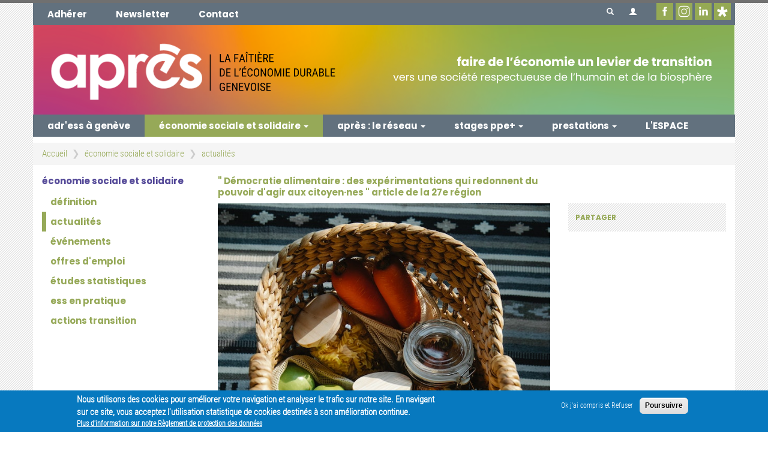

--- FILE ---
content_type: text/html; charset=utf-8
request_url: https://www.apres-ge.ch/actualites/democratie-alimentaire-des-experimentations-qui-redonnent-du-pouvoir-dagir-aux-citoyennes
body_size: 37367
content:
<!DOCTYPE html>
<html lang="fr" dir="ltr" class="new_032021 new"
  xmlns:og="http://ogp.me/ns#"
  xmlns:article="http://ogp.me/ns/article#"
  xmlns:book="http://ogp.me/ns/book#"
  xmlns:profile="http://ogp.me/ns/profile#"
  xmlns:video="http://ogp.me/ns/video#"
  xmlns:product="http://ogp.me/ns/product#">

     <head>
          <link rel="profile" href="http://www.w3.org/1999/xhtml/vocab" />
          <meta charset="utf-8">
          <meta name="viewport" content="width=device-width, initial-scale=1.0">
          <meta http-equiv="Content-Type" content="text/html; charset=utf-8" />
<meta name="description" content="&quot; « La démocratie alimentaire désigne une volonté et une revendication  des citoyen·nes à reprendre le pouvoir sur la façon d’accéder à leur..." />
<meta name="robots" content="follow, index" />
<meta name="generator" content="Drupal 7 (http://drupal.org)" />
<link rel="image_src" href="https://www.apres-ge.ch/system/files/images/news/pexels-sarah-chai-7263016_0.jpg" />
<link rel="canonical" href="https://www.apres-ge.ch/actualites/democratie-alimentaire-des-experimentations-qui-redonnent-du-pouvoir-dagir-aux-citoyennes" />
<link rel="shortlink" href="https://www.apres-ge.ch/node/101504" />
<meta property="og:site_name" content="APRÈS-Ge" />
<meta property="og:type" content="article" />
<meta property="og:url" content="https://www.apres-ge.ch/actualites/democratie-alimentaire-des-experimentations-qui-redonnent-du-pouvoir-dagir-aux-citoyennes" />
<meta property="og:title" content="&quot; Démocratie alimentaire : des expérimentations qui redonnent du pouvoir d&#039;agir aux citoyen·nes &quot; article de la 27e région" />
<meta property="og:description" content="&quot; « La démocratie alimentaire désigne une volonté et une revendication  des citoyen·nes à reprendre le pouvoir sur la façon d’accéder à leur..." />
<meta property="og:updated_time" content="2022-10-25T10:26:02+02:00" />
<meta property="og:image" content="https://www.apres-ge.ch/system/files/images/news/pexels-sarah-chai-7263016_0.jpg" />
<meta property="article:published_time" content="2022-10-25T10:26:02+02:00" />
<meta property="article:modified_time" content="2022-10-25T10:26:02+02:00" />
<link rel="shortcut icon" href="https://www.apres-ge.ch/favicons/favicon.ico" type="image/ico" />
<link rel="icon" href="https://www.apres-ge.ch/favicons/favicon-16x16.png" sizes="16x16" />
<link rel="icon" href="https://www.apres-ge.ch/favicons/favicon-32x32.png" sizes="32x32" />
<link rel="apple-touch-icon" href="https://www.apres-ge.ch/favicons/apple-touch-icon.png" sizes="180x180" />
<link rel="apple-touch-icon-precomposed" href="https://www.apres-ge.ch/favicons/apple-touch-icon.png" sizes="180x180" />
          <title>" Démocratie alimentaire : des expérimentations qui redonnent du pouvoir d'agir aux citoyen·nes " article de la 27e région | APRÈS-Ge</title>
          <link type="text/css" rel="stylesheet" href="https://www.apres-ge.ch/sites/default/files/css/css_lQaZfjVpwP_oGNqdtWCSpJT1EMqXdMiU84ekLLxQnc4.css" media="all" />
<link type="text/css" rel="stylesheet" href="https://www.apres-ge.ch/sites/default/files/css/css_UMycJ0EnggGfj8zyA5JHPyLJWL1SvEr1HRRUA5G7Rtk.css" media="all" />
<link type="text/css" rel="stylesheet" href="https://www.apres-ge.ch/sites/default/files/css/css_PGhInyXqYvUi46Aa1exYnx0xGF7OPWRffg6Nfo0BSbk.css" media="all" />
<style>#sliding-popup.sliding-popup-bottom,#sliding-popup.sliding-popup-bottom .eu-cookie-withdraw-banner,.eu-cookie-withdraw-tab{background:#0779bf;}#sliding-popup.sliding-popup-bottom.eu-cookie-withdraw-wrapper{background:transparent}#sliding-popup .popup-content #popup-text h1,#sliding-popup .popup-content #popup-text h2,#sliding-popup .popup-content #popup-text h3,#sliding-popup .popup-content #popup-text p,.eu-cookie-compliance-secondary-button,.eu-cookie-withdraw-tab{color:#fff !important;}.eu-cookie-withdraw-tab{border-color:#fff;}.eu-cookie-compliance-more-button{color:#fff !important;}
</style>
<link type="text/css" rel="stylesheet" href="https://www.apres-ge.ch/sites/default/files/css/css_o7xhFF-MTMj7_OgmxsggDZXBq2w2Q1e6I7N1JUmjY3A.css" media="all" />
<link type="text/css" rel="stylesheet" href="https://www.apres-ge.ch/sites/default/files/css/css_8xBH2zzwQ6usFgZSK1SCMpvapLwqWnofn68VeyK5Pfk.css" media="all" />
          <!-- HTML5 element support for IE6-8 -->
          <!--[if lt IE 9]>
    <script src="https://cdn.jsdelivr.net/html5shiv/3.7.3/html5shiv-printshiv.min.js"></script>
  <![endif]-->
          <script src="//ajax.googleapis.com/ajax/libs/jquery/1.10.2/jquery.min.js"></script>
<script>window.jQuery || document.write("<script src='/sites/all/modules/contrib/jquery_update/replace/jquery/1.10/jquery.min.js'>\x3C/script>")</script>
<script src="https://www.apres-ge.ch/sites/default/files/js/js_21VTkkkpw0PCQAbfzH1wK4wYy95ZVoKsU5AxR2Bx_x0.js"></script>
<script src="https://www.apres-ge.ch/sites/default/files/js/js_g0r14t83CyFOie9dtTvScCfDLjFx09CaftsI4p5WL58.js"></script>
<script src="https://www.apres-ge.ch/sites/default/files/js/js_ptR1ZjZnexk8gj2Q9mIgM2M_6ztR4ckK-i_6gzFmlNM.js"></script>
<script src="https://www.apres-ge.ch/sites/default/files/js/js_h9k6bMzhF607T--7biyfU9aZ3gzrGAYDLIheVSbGZ9Y.js"></script>
<script>(function(i,s,o,g,r,a,m){i["GoogleAnalyticsObject"]=r;i[r]=i[r]||function(){(i[r].q=i[r].q||[]).push(arguments)},i[r].l=1*new Date();a=s.createElement(o),m=s.getElementsByTagName(o)[0];a.async=1;a.src=g;m.parentNode.insertBefore(a,m)})(window,document,"script","https://www.google-analytics.com/analytics.js","ga");ga("create", "UA-28874605-1", {"cookieDomain":".apres-ge.ch"});ga("set", "anonymizeIp", true);ga("send", "pageview");</script>
<script src="https://www.apres-ge.ch/sites/default/files/js/js_qvV3Sts1uTf1I1UvA7uxbr2us7-lxrwk_6s9uwJ63j4.js"></script>
<script src="https://www.apres-ge.ch/sites/default/files/js/js_HFlmu7oh8NYmO0NB-jbYwqlKFXSxSyD4X-QxzVox5lc.js"></script>
<script src="https://www.apres-ge.ch/sites/default/files/js/js_8fzOyKnDX21emI1QcSMpBY3nZ7Lkth31adqZcGjRIv8.js"></script>
<script>jQuery.extend(Drupal.settings, {"basePath":"\/","pathPrefix":"","ajaxPageState":{"theme":"apres_theme","theme_token":"Lq-2mYM4nwxvgYtm87J6ndHtHo-4yXMcgB5lSUo7h9g","js":{"profiles\/apres\/modules\/apres_correctif_2018\/bin\/apres_correctif_2018_footer.js":1,"profiles\/apres\/modules\/apres_correctif_2018\/bin\/jquery.rwdImageMaps.min.js":1,"\/\/s7.addthis.com\/js\/300\/addthis_widget.js#pubid=ra-584574d09d1f73a8":1,"0":1,"1":1,"2":1,"sites\/all\/themes\/contrib\/bootstrap\/js\/bootstrap.js":1,"sites\/all\/modules\/contrib\/eu_cookie_compliance\/js\/eu_cookie_compliance.js":1,"\/\/ajax.googleapis.com\/ajax\/libs\/jquery\/1.10.2\/jquery.min.js":1,"3":1,"misc\/jquery.once.js":1,"misc\/drupal.js":1,"sites\/all\/libraries\/fitvids\/jquery.fitvids.js":1,"sites\/all\/modules\/contrib\/jquery_update\/replace\/ui\/external\/jquery.cookie.js":1,"misc\/form.js":1,"sites\/all\/modules\/contrib\/fitvids\/fitvids.js":1,"profiles\/apres\/modules\/apres_correctif_2018\/bin\/apres_correctif_2018_preconfig.js":1,"public:\/\/languages\/fr_rU4GU_id1IVE05R7uhx0N1YMu2SvAppC0PII3EUkkTs.js":1,"sites\/all\/libraries\/colorbox\/jquery.colorbox-min.js":1,"sites\/all\/modules\/contrib\/colorbox\/js\/colorbox.js":1,"sites\/all\/modules\/contrib\/colorbox\/styles\/default\/colorbox_style.js":1,"sites\/all\/modules\/contrib\/google_analytics\/googleanalytics.js":1,"4":1,"sites\/all\/themes\/contrib\/bootstrap\/js\/misc\/_collapse.js":1,"sites\/all\/modules\/contrib\/password_toggle\/password_toggle.js":1,"misc\/autocomplete.js":1,"profiles\/apres\/modules\/apres_search\/js\/search_autocomplete.js":1,"profiles\/apres\/themes\/apres_theme\/bootstrap\/js\/affix.js":1,"profiles\/apres\/themes\/apres_theme\/bootstrap\/js\/alert.js":1,"profiles\/apres\/themes\/apres_theme\/bootstrap\/js\/button.js":1,"profiles\/apres\/themes\/apres_theme\/bootstrap\/js\/carousel.js":1,"profiles\/apres\/themes\/apres_theme\/bootstrap\/js\/collapse.js":1,"profiles\/apres\/themes\/apres_theme\/bootstrap\/js\/dropdown.js":1,"profiles\/apres\/themes\/apres_theme\/bootstrap\/js\/modal.js":1,"profiles\/apres\/themes\/apres_theme\/bootstrap\/js\/tooltip.js":1,"profiles\/apres\/themes\/apres_theme\/bootstrap\/js\/popover.js":1,"profiles\/apres\/themes\/apres_theme\/bootstrap\/js\/scrollspy.js":1,"profiles\/apres\/themes\/apres_theme\/bootstrap\/js\/tab.js":1,"profiles\/apres\/themes\/apres_theme\/bootstrap\/js\/transition.js":1,"profiles\/apres\/themes\/apres_theme\/js\/jquery.matchHeight.js":1,"profiles\/apres\/themes\/apres_theme\/js\/script.js":1,"sites\/all\/themes\/contrib\/bootstrap\/js\/misc\/autocomplete.js":1,"profiles\/apres\/modules\/apres_correctif_2018\/bin\/apres_correctif_2018_postconfig.js":1},"css":{"modules\/system\/system.base.css":1,"sites\/all\/modules\/contrib\/simplenews\/simplenews.css":1,"sites\/all\/modules\/contrib\/date\/date_api\/date.css":1,"sites\/all\/modules\/contrib\/date\/date_popup\/themes\/datepicker.1.7.css":1,"sites\/all\/modules\/contrib\/date\/date_repeat_field\/date_repeat_field.css":1,"sites\/all\/modules\/contrib\/domain\/domain_nav\/domain_nav.css":1,"modules\/field\/theme\/field.css":1,"sites\/all\/modules\/contrib\/fitvids\/fitvids.css":1,"sites\/all\/modules\/contrib\/logintoboggan\/logintoboggan.css":1,"modules\/node\/node.css":1,"sites\/all\/modules\/contrib\/views\/css\/views.css":1,"sites\/all\/modules\/contrib\/colorbox\/styles\/default\/colorbox_style.css":1,"sites\/all\/modules\/contrib\/ctools\/css\/ctools.css":1,"sites\/all\/modules\/contrib\/panels\/css\/panels.css":1,"sites\/all\/modules\/contrib\/panels\/plugins\/layouts\/onecol\/onecol.css":1,"sites\/all\/modules\/contrib\/eu_cookie_compliance\/css\/eu_cookie_compliance.css":1,"sites\/all\/modules\/contrib\/password_toggle\/password_toggle.css":1,"sites\/all\/libraries\/fontawesome\/css\/font-awesome.css":1,"0":1,"profiles\/apres\/themes\/apres_theme\/css\/style.css":1,"profiles\/apres\/themes\/apres_theme\/css\/correctif.css":1,"profiles\/apres\/modules\/apres_correctif_2018\/bin\/css\/apres_correctif_2018.css":1,"profiles\/apres\/modules\/apres_correctif_2018\/bin\/css\/apres_correctif_2019.css":1,"profiles\/apres\/modules\/apres_correctif_2018\/bin\/css\/apres_correctif_quick.css":1}},"apres_correctif_2018":{"current_language":"fr","roles":{"1":"anonymous user"},"debug":{"path":"node\/101504"}},"colorbox":{"opacity":"0.85","current":"{current} of {total}","previous":"\u00ab Prev","next":"Next \u00bb","close":"Fermer","maxWidth":"98%","maxHeight":"98%","fixed":true,"mobiledetect":true,"mobiledevicewidth":"480px","specificPagesDefaultValue":"admin*\nimagebrowser*\nimg_assist*\nimce*\nnode\/add\/*\nnode\/*\/edit\nprint\/*\nprintpdf\/*\nsystem\/ajax\nsystem\/ajax\/*"},"eu_cookie_compliance":{"popup_enabled":1,"popup_agreed_enabled":0,"popup_hide_agreed":0,"popup_clicking_confirmation":false,"popup_scrolling_confirmation":false,"popup_html_info":"\u003Cdiv\u003E\n  \u003Cdiv class=\u0022popup-content info\u0022\u003E\n    \u003Cdiv id=\u0022popup-text\u0022\u003E\n      \u003Cp\u003ENous utilisons des cookies pour am\u00e9liorer votre navigation et analyser le trafic sur notre site. En navigant sur ce site, vous acceptez l\u0027utilisation statistique de cookies destin\u00e9s \u00e0 son am\u00e9lioration continue.\u003C\/p\u003E              \u003Cbutton type=\u0022button\u0022 class=\u0022find-more-button eu-cookie-compliance-more-button\u0022\u003EPlus d\u0027information sur notre R\u00e8glement de protection des donn\u00e9es\u003C\/button\u003E\n          \u003C\/div\u003E\n    \u003Cdiv id=\u0022popup-buttons\u0022\u003E\n      \u003Cbutton type=\u0022button\u0022 class=\u0022decline-button eu-cookie-compliance-secondary-button\u0022\u003EOk j\u0027ai compris et Refuser\u003C\/button\u003E\n              \u003Cbutton type=\u0022button\u0022 class=\u0022agree-button eu-cookie-compliance-default-button\u0022 \u003EPoursuivre\u003C\/button\u003E\n          \u003C\/div\u003E\n  \u003C\/div\u003E\n\u003C\/div\u003E","use_mobile_message":false,"mobile_popup_html_info":"\u003Cdiv\u003E\n  \u003Cdiv class=\u0022popup-content info\u0022\u003E\n    \u003Cdiv id=\u0022popup-text\u0022\u003E\n                    \u003Cbutton type=\u0022button\u0022 class=\u0022find-more-button eu-cookie-compliance-more-button\u0022\u003EPlus d\u0027information sur notre R\u00e8glement de protection des donn\u00e9es\u003C\/button\u003E\n          \u003C\/div\u003E\n    \u003Cdiv id=\u0022popup-buttons\u0022\u003E\n      \u003Cbutton type=\u0022button\u0022 class=\u0022decline-button eu-cookie-compliance-secondary-button\u0022\u003EOk j\u0027ai compris et Refuser\u003C\/button\u003E\n              \u003Cbutton type=\u0022button\u0022 class=\u0022agree-button eu-cookie-compliance-default-button\u0022 \u003EPoursuivre\u003C\/button\u003E\n          \u003C\/div\u003E\n  \u003C\/div\u003E\n\u003C\/div\u003E\n","mobile_breakpoint":"768","popup_html_agreed":"\u003Cdiv\u003E\n  \u003Cdiv class=\u0022popup-content agreed\u0022\u003E\n    \u003Cdiv id=\u0022popup-text\u0022\u003E\n      \u003Cp\u003E\u0026lt;h2\u0026gt;Thank you for accepting cookies\u0026lt;\/h2\u0026gt;\u0026lt;p\u0026gt;You can now hide this message or find out more about cookies.\u0026lt;\/p\u0026gt;\u003C\/p\u003E\n    \u003C\/div\u003E\n    \u003Cdiv id=\u0022popup-buttons\u0022\u003E\n      \u003Cbutton type=\u0022button\u0022 class=\u0022hide-popup-button eu-cookie-compliance-hide-button\u0022\u003EMasquer\u003C\/button\u003E\n              \u003Cbutton type=\u0022button\u0022 class=\u0022find-more-button eu-cookie-compliance-more-button-thank-you\u0022 \u003EMore info\u003C\/button\u003E\n          \u003C\/div\u003E\n  \u003C\/div\u003E\n\u003C\/div\u003E","popup_use_bare_css":false,"popup_height":"auto","popup_width":"100%","popup_delay":1000,"popup_link":"\/reglement-general-sur-la-protection-des-donnees-rgpd","popup_link_new_window":1,"popup_position":null,"popup_language":"fr","store_consent":false,"better_support_for_screen_readers":0,"reload_page":0,"domain":"","popup_eu_only_js":0,"cookie_lifetime":"100","cookie_session":false,"disagree_do_not_show_popup":0,"method":"opt_out","whitelisted_cookies":"","withdraw_markup":"\u003Cbutton type=\u0022button\u0022 class=\u0022eu-cookie-withdraw-tab\u0022\u003EPrivacy settings\u003C\/button\u003E\n\u003Cdiv class=\u0022eu-cookie-withdraw-banner\u0022\u003E\n  \u003Cdiv class=\u0022popup-content info\u0022\u003E\n    \u003Cdiv id=\u0022popup-text\u0022\u003E\n      \u003Cp\u003E\u0026lt;h2\u0026gt;We use cookies on this site to enhance your user experience\u0026lt;\/h2\u0026gt;\u0026lt;p\u0026gt;You have given your consent for us to set cookies.\u0026lt;\/p\u0026gt;\u003C\/p\u003E\n    \u003C\/div\u003E\n    \u003Cdiv id=\u0022popup-buttons\u0022\u003E\n      \u003Cbutton type=\u0022button\u0022 class=\u0022eu-cookie-withdraw-button\u0022\u003EWithdraw consent\u003C\/button\u003E\n    \u003C\/div\u003E\n  \u003C\/div\u003E\n\u003C\/div\u003E\n","withdraw_enabled":false},"fitvids":{"custom_domains":[],"selectors":["body_removed"],"simplifymarkup":1},"googleanalytics":{"trackOutbound":1,"trackMailto":1,"trackDownload":1,"trackDownloadExtensions":"7z|aac|arc|arj|asf|asx|avi|bin|csv|doc(x|m)?|dot(x|m)?|exe|flv|gif|gz|gzip|hqx|jar|jpe?g|js|mp(2|3|4|e?g)|mov(ie)?|msi|msp|pdf|phps|png|ppt(x|m)?|pot(x|m)?|pps(x|m)?|ppam|sld(x|m)?|thmx|qtm?|ra(m|r)?|sea|sit|tar|tgz|torrent|txt|wav|wma|wmv|wpd|xls(x|m|b)?|xlt(x|m)|xlam|xml|z|zip","trackColorbox":1,"trackDomainMode":1},"urlIsAjaxTrusted":{"\/actualites\/democratie-alimentaire-des-experimentations-qui-redonnent-du-pouvoir-dagir-aux-citoyennes":true,"\/actualites\/democratie-alimentaire-des-experimentations-qui-redonnent-du-pouvoir-dagir-aux-citoyennes?destination=node\/101504":true},"bootstrap":{"anchorsFix":"0","anchorsSmoothScrolling":"0","formHasError":1,"popoverEnabled":1,"popoverOptions":{"animation":1,"html":0,"placement":"right","selector":"","trigger":"click","triggerAutoclose":1,"title":"","content":"","delay":0,"container":"body"},"tooltipEnabled":1,"tooltipOptions":{"animation":1,"html":0,"placement":"auto left","selector":"","trigger":"hover focus","delay":0,"container":"body"}}});</script>
          <style>
               .container-header,
               .front {
                    max-width: 1170px;
                    margin: 0px auto;
               }

               #block-block-3 {
                    width: 71%;
                    float: right;
                    border: 2px solid red;
                    padding: 15px;
                    margin: 15px 2%;
                    font-size: 120%;
                    margin-left: 0px;
                    margin-right: 30px;
               }
               .bodyhasframe .rownum0 {
    z-index: 100000;
    position: relative;
}
          </style>
               </head>
     <body class="html not-front not-logged-in no-sidebars page-node page-node- page-node-101504 node-type-news role_anonymoususer roles_1 domain-public view_revisions">
          <div id="skip-link">
               <a href="#main-content" class="element-invisible element-focusable">Aller au contenu principal</a>
          </div>
                    <header id="header" role="banner">
     <div class="container-header container">
                         <nav id="navbar-secondary" class="navbar navbar-inverse hidden-xs hidden-sm">
                    <ul class="menu nav navbar-nav secondary"><li class="first leaf active"><a href="/adherer-apres" title="Adhérer">Adhérer</a></li>
<li class="leaf"><a href="/newsletter/inscription" title="Nos Newsletters">Newsletter</a></li>
<li class="last leaf"><a href="/nous-contacter-0" title="Nous Contacter">Contact</a></li>
</ul>               </nav>
          
                         <div id="search-form" class="collapse">
                    <form action="/actualites/democratie-alimentaire-des-experimentations-qui-redonnent-du-pouvoir-dagir-aux-citoyennes" method="post" id="apres-search-global-form" accept-charset="UTF-8"><div><div class="form-item form-item-keys form-type-textfield form-autocomplete form-group"><div class="input-group"><input placeholder="Saisissez vos mots-clés" class="search-autocomplete form-control form-text" type="text" id="edit-keys" name="keys" value="" size="60" maxlength="128" /><input class="autocomplete" disabled="disabled" id="edit-keys-autocomplete" type="hidden" value="https://www.apres-ge.ch/index.php?q=search/autocomplete" />
<span class="input-group-addon"><span class="icon glyphicon glyphicon-refresh" aria-hidden="true"></span></span></div> <label class="control-label element-invisible" for="edit-keys">Rechercher</label>
</div><input type="hidden" name="form_build_id" value="form-cxeAXGbecN6qq065xb2IjEs1hX5-DTaorjbzyGKdZXc" />
<input type="hidden" name="form_id" value="apres_search_global_form" />
</div></form>               </div>
          
                         <div id="branding" class="hidden-xs hidden-sm" >
                    <a class="logo" href="/" title="Accueil">
                         <img class="img-responsive" src="https://www.apres-ge.ch/sites/default/files/header/banner_site_web_2025_0.png" alt="Accueil" />
                    </a>
               </div>
          
          <nav id="navbar-primary" class="navbar navbar-default">
               <div class="navbar-header">
                    <button type="button" class="navbar-toggle pull-left" data-toggle="collapse" data-target="#navbar-collapse-primary" aria-expanded="false">
                         <span class="sr-only">Toggle navigation</span>
                         <span class="icon-bar"></span>
                         <span class="icon-bar"></span>
                         <span class="icon-bar"></span>
                    </button>
                                             <a class="name navbar-brand" href="/" title="Accueil">APRÈS-Ge</a>
                                   </div>

               <div id="navbar-collapse-primary" class="collapse navbar-collapse">
                                             <ul class="menu nav navbar-nav primary"><li class="first leaf"><a href="/consommation-durable">adr&#039;ess à genève</a></li>
<li class="expanded active-trail active dropdown"><a href="/ess" class="active-trail dropdown-toggle" data-target="#" data-toggle="dropdown">économie sociale et solidaire <span class="caret"></span></a><ul class="dropdown-menu"><li class="first collapsed"><a href="/definition" title="Définition ESS">définition</a></li>
<li class="leaf active-trail active"><a href="/esspratique/actualites" class="active active-trail">actualités</a></li>
<li class="leaf"><a href="/esspratique/agenda">événements</a></li>
<li class="leaf"><a href="/esspratique/offres_emplois">offres d&#039;emploi</a></li>
<li class="collapsed"><a href="/etudes-statistiques-leconomie-sociale-et-solidaire-geneve">études statistiques</a></li>
<li class="collapsed"><a href="/less-en-pratique" title="L&#039;ESS en pratique">ess en pratique</a></li>
<li class="last leaf"><a href="/actions-transition">actions transition</a></li>
</ul></li>
<li class="expanded dropdown"><a href="/apres" data-target="#" class="dropdown-toggle" data-toggle="dropdown">après : le réseau <span class="caret"></span></a><ul class="dropdown-menu"><li class="first collapsed"><a href="/qui-sommes-nous-0">qui sommes-nous ?</a></li>
<li class="leaf"><a href="/vision-et-missions">vision &amp; missions</a></li>
<li class="collapsed"><a href="/publications" title="Nos actualités et publications">publications</a></li>
<li class="collapsed"><a href="/membres-cartographie" title="Nos Membres">membres &amp; cartographies</a></li>
<li class="leaf"><a href="/quartiers-vision">vision de quartiers &quot;une seule planète&quot;</a></li>
<li class="leaf"><a href="/advocacy-du-manifeste-dapres-en-2020-aux-8-axes-pour-une-legislature-2023-28-sociale-solidaire-et">advocacy: manifeste d&#039;après</a></li>
<li class="leaf"><a href="/communs-le-podcast-dapres">communs : le podcast d&#039;après</a></li>
<li class="leaf"><a href="/et-apres-le-futur-un-podcast-pour-se-projeter-dans-un-imaginaire-desirable">Et Après le Futur (podcast)</a></li>
<li class="last leaf"><a href="/locali">Locali - une nouvelle manière de consommer</a></li>
</ul></li>
<li class="expanded dropdown"><a href="/le-programme-ppe" title="Le Programme PPE+" data-target="#" class="dropdown-toggle" data-toggle="dropdown">stages ppe+ <span class="caret"></span></a><ul class="dropdown-menu"><li class="first leaf"><a href="/informations-pour-les-candidates" title="Informations pour les demandeurs d&#039;emploi">informations pour les candidat·es</a></li>
<li class="leaf"><a href="/informations-pour-les-entreprises-et-organisations" title="Informations pour les organisations">informations pour les entreprises et organisations</a></li>
<li class="leaf"><a href="/pratiquess/missionsppe" title="Les missions PPE+">les missions ppe+</a></li>
<li class="leaf"><a href="/les-documents-ppe" title="Les documents PPE+">les documents ppe+</a></li>
<li class="leaf"><a href="/contacts-ppe" title="Contacts PPE+">contact</a></li>
<li class="leaf"><a href="/temoignages">témoignages</a></li>
<li class="last leaf"><a href="/equipe">équipe</a></li>
</ul></li>
<li class="expanded dropdown"><a href="/prestations" title="Nos projets et prestations" data-target="#" class="dropdown-toggle" data-toggle="dropdown">prestations <span class="caret"></span></a><ul class="dropdown-menu"><li class="first collapsed"><a href="/accompagnement-entrepreneurial-0">accompagnement entrepreneurial</a></li>
<li class="leaf"><a href="/developpement-economique-de-quartier">développement économique de quartier</a></li>
<li class="collapsed"><a href="/promotion-et-advocacy">promotion &amp; advocacy</a></li>
<li class="collapsed"><a href="/visibilite-des-membres">visibilité</a></li>
<li class="leaf"><a href="/facilitation-economique-et-conseil">facilitation économique et conseil</a></li>
<li class="leaf"><a href="/location-darcade">location d&#039;arcade</a></li>
<li class="expanded"><a href="/cafes-des-bonnes-pratiques">bonnes pratiques</a></li>
<li class="collapsed"><a href="/insertion-professionnelle-0" title="Insertion professionnelle">insertion professionnelle</a></li>
<li class="last leaf"><a href="/aide-au-recrutement">aide au recrutement</a></li>
</ul></li>
<li class="last leaf"><a href="https://lespacedapres.ch/">L&#039;ESPACE</a></li>
</ul>                                                                 <ul class="menu nav navbar-nav secondary"><li class="first leaf active"><a href="/adherer-apres" title="Adhérer">Adhérer</a></li>
<li class="leaf"><a href="/newsletter/inscription" title="Nos Newsletters">Newsletter</a></li>
<li class="last leaf"><a href="/nous-contacter-0" title="Nous Contacter">Contact</a></li>
</ul>                                   </div>
          </nav>


                         <div id="header-right" class="hidden-print">
                                             <button id="search-form-toggle" class="btn btn-primary" type="button" data-toggle="collapse" data-target="#search-form" aria-expanded="false" aria-controls="collapseExample">
                              <span class="icon glyphicon glyphicon-search" aria-hidden="true"></span>                         </button>
                    
                                             <div class="dropdown"><a href="#" class="btn btn-primary dropdown-toggle" data-toggle="dropdown"><span class="icon glyphicon glyphicon-user" aria-hidden="true"></span></a><ul role="menu" class="dropdown-menu dropdown-menu-right"><li role="presentation" class="dropdown-header">Se connecter</li>
<li role="presentation"><form action="/actualites/democratie-alimentaire-des-experimentations-qui-redonnent-du-pouvoir-dagir-aux-citoyennes?destination=node/101504" method="post" id="user-login-form" accept-charset="UTF-8"><div><div class="form-item form-item-name form-type-textfield form-group"> <label class="control-label" for="edit-name">Nom d'utilisateur ou adresse de courriel <span class="form-required" title="Ce champ est requis.">*</span></label>
<input class="form-control form-text required" type="text" id="edit-name" name="name" value="" size="15" maxlength="60" /></div><div class="form-item form-item-pass form-type-password form-group"> <label class="control-label" for="edit-pass">Mot de passe <span class="form-required" title="Ce champ est requis.">*</span></label>
<input class="form-control form-text required" type="password" id="edit-pass" name="pass" size="15" maxlength="128" /></div><input type="hidden" name="form_build_id" value="form-7PJDtYCx8lRost7f2A1VvPgNAbXVYMZjothUI9iBrXw" />
<input type="hidden" name="form_id" value="user_login_block" />
<div class="form-actions form-wrapper form-group" id="edit-actions"><button type="submit" id="edit-submit--2" name="op" value="Se connecter" class="btn btn-primary form-submit">Se connecter</button>
</div></div></form></li>
<li role="presentation" class="divider"></li>
<li role="presentation"><a href="/user/password">Demander un nouveau mot de passe</a></li>
</ul></div>                    
                                   </div>
          
     </div>
</header>

<div class="main-container container">
     <div class="row">
          <ol class="breadcrumb"><li><a href="/">Accueil</a></li>
<li><a href="/ess">économie sociale et solidaire</a></li>
<li><a href="/esspratique/actualites" class="active">actualités</a></li>
</ol>          <section class="col-sm-12 col-p-12">
               <a id="main-content"></a>
                                <div class="region region-content">
    <section id="block-system-main" class="block block-system clearfix">

      
  
<div class="panel-display panel-node" >
  <div class="row">
    <div class="node--left col-sm-3">
      <div class="panel-pane pane-menu-tree pane-main-menu"  >
  
        <h2 class="pane-title">
      économie sociale et solidaire    </h2>
    
  
  <div class="pane-content">
    <div class="menu-block-wrapper menu-block-ctools-_active-1 menu-name-main-menu parent-mlid-0 menu-level-2">
  <ul class="menu nav menu-block"><li class="first collapsed menu-mlid-886"><a href="/definition" title="Définition ESS">définition</a></li>
<li class="leaf active-trail menu-mlid-920 active"><a href="/esspratique/actualites" class="active active-trail">actualités</a></li>
<li class="leaf menu-mlid-921"><a href="/esspratique/agenda">événements</a></li>
<li class="leaf menu-mlid-922"><a href="/esspratique/offres_emplois">offres d&#039;emploi</a></li>
<li class="collapsed menu-mlid-2117"><a href="/etudes-statistiques-leconomie-sociale-et-solidaire-geneve">études statistiques</a></li>
<li class="collapsed menu-mlid-896"><a href="/less-en-pratique" title="L&#039;ESS en pratique">ess en pratique</a></li>
<li class="last leaf menu-mlid-2197"><a href="/actions-transition">actions transition</a></li>
</ul></div>
  </div>

  
  </div>
    </div>

    <div class="node--main col-sm-9">
      <div class="row">
        <div class="node--top col-sm-8">
          <div class="panel-pane pane-panels-mini pane-page-header"  >
  
      
  
  <div class="pane-content">
    <div class="panel-display panel-1col clearfix" id="mini-panel-page_header">
  <div class="panel-panel panel-col">
    <div><div class="panel-pane pane-page-title"  >
  
      
  
  <div class="pane-content">
    <h1>&quot; Démocratie alimentaire : des expérimentations qui redonnent du pouvoir d&#039;agir aux citoyen·nes &quot; article de la 27e région</h1>
  </div>

  
  </div>
</div>
  </div>
</div>
  </div>

  
  </div>
        </div>
      </div>
      <div class="row">
        <div class="node--middle col-sm-8">
          <div class="panel-pane pane-entity-view pane-node"  >
  
      
  
  <div class="pane-content">
    <div  class="ds-1col node node-news view-mode-full clearfix">

  
  <div class="field field-name-field-image field-type-image field-label-hidden"><div class="field-items"><div class="field-item even"><img class="img-responsive" src="https://www.apres-ge.ch/system/files/images/news/pexels-sarah-chai-7263016_0.jpg" width="640" height="879" alt="" /></div></div></div><div class="field field-name-field-summary field-type-text-long field-label-hidden"><div class="field-items"><div class="field-item even"><p>&quot; « La démocratie alimentaire désigne une volonté et une revendication  des citoyen·nes à reprendre le pouvoir sur la façon d’accéder à leur  alimentation, en lien avec le modèle agricole qui la produit » (Tim Lang, 1998)</p>
</div></div></div><div class="field field-name-body field-type-text-with-summary field-label-hidden"><div class="field-items"><div class="field-item even"><p>AMAP, groupements d’achats solidaires, tiers-lieux alimentaires… des formes d’actions collectives se déploient en France sur les sujets d’alimentation, et redonnent aux citoyen·nes un pouvoir d’agir dépassant la posture traditionnelle du consommateur/trice-bénéficiaire.</p>
<p>Mais qu’en est-il pour les personnes plus précaires, parfois contraintes d’avoir recours à l’aide alimentaire, pour qui il n’est plus question de choix mais de nécessité ? L’aide alimentaire, principal mécanisme pour lutter contre la précarité alimentaire aujourd’hui, n’est pas sans soulever un certain nombre de critiques dans le modèle qu’elle tend à perpétuer : un modèle de production industriel, incompatible avec les impératifs écologiques et une nécessaire transition, un système de distribution questionnant l’atteinte à la dignité des personnes (compte tenu de la qualité nutritive des produits et de leur diversité, du caractère parfois stigmatisant du recours à l’aide). Et pourtant, ce sont 4 millions de personnes qui en bénéficient, jusqu’à 7 millions si on intègre d’autres formes d’aide alimentaire. Le système est cynique, des inégalités en alimentent d’autres.</p>
<p>Des propositions émergent pour refonder un droit à l’alimentation : c’est par exemple le cas de la<span> </span><a href="https://securite-sociale-alimentation.org/">Sécurité sociale de l’alimentation</a>, un projet ambitieux (mais complexe et pour lequel le contexte n’est pas favorable) qui appelle à la création d’une nouvelle branche de la sécurité sociale telle qu’elle a été pensée en 1946 (universalité de l’accès, conventionnement des professionnels, financement par cotisations, gestion démocratique)." <a href="https://www.la27eregion.fr/democratie-alimentaire-des-experimentations-qui-redonnent-du-pouvoir-dagir-aux-citoyens/" target="_blank" rel="noopener noreferrer">Lisez l'article complet sur le site de la 27e région</a>.</p>
<p></p>
<p></p>
<p style="text-align: right;"><a href="https://www.pexels.com/fr-fr/photo/nourriture-sain-apple-brouiller-7263016/" target="_blank" rel="noopener noreferrer">Photo de Sarah Chai</a></p></div></div></div></div>

  </div>

  
  </div>
        </div>
        <div class="node--middle col-sm-4">
          <div class="panel-pane pane-apres-core-addthis panel-pane-stripped-title"  >
  
        <h2 class="pane-title">
      Partager    </h2>
    
  
  <div class="pane-content">
    <div data-title="&quot; Démocratie alimentaire : des expérimentations qui redonnent du pouvoir d&#039;agir aux citoyen·nes &quot; article de la 27e région" data-url="https://www.apres-ge.ch/actualites/democratie-alimentaire-des-experimentations-qui-redonnent-du-pouvoir-dagir-aux-citoyennes" class="addthis_inline_share_toolbox"></div>
  </div>

  
  </div>
        </div>
      </div>
    </div>
  </div>
</div>

</section>
  </div>
               </section>
     </div>
</div>

<footer class="footer hidden-print container">
     <div id="footer-cols" class="row">
          <div class="col-md-3 col-footer col-p-3">
                 <div class="region region-footer-first">
    <section id="block-apres-core-about" class="block block-apres-core clearfix">

        <h2 class="block-title">Après-GE</h2>
    
  APRÈS-Ge, le réseau de l'économie sociale et solidaire (ESS), s'engage pour la promotion et la reconnaissance de l'ESS dans la région genevoise.

Notre mission: contribuer à faire de l'économie un levier majeur de transition vers une société respectueuse de l'humain et de la biosphère.

Né en 2004, APRÈS-Ge compte aujourd'hui plus de 900 membres, dont 450 entreprises et organisations actives dans tous les domaines d'activités, employant 6'000 personnes et générant 600 millions de chiffre d'affaires annuel.

Cette multitude d'acteurs économiques s’engagent concrètement pour la transition écologique et sociale  au quotidien.
</section>
  </div>
          </div>
          <div class="col-md-3 col-footer col-p-3">
                 <div class="region region-footer-second">
    <section id="block-apres-core-address" class="block block-apres-core clearfix">

        <h2 class="block-title">Notre adresse</h2>
    
  <address>1, Chemin du 23-août<br />
CH - 1205 Genève</address><a href="tel:+41228072797" class="tel">+41 22 807 27 97</a><a href="/nous-contacter-0" class="contact">Nous contacter</a>
</section>
  </div>
          </div>
          <div class="col-md-3 col-footer col-p-3">
                         </div>
          <div class="col-md-3 col-footer col-p-3">
                 <div class="region region-footer-fourth">
    <section id="block-apres-core-follow" class="block block-apres-core clearfix">

        <h2 class="block-title">Rejoignez-nous</h2>
    
  <a href="https://www.facebook.com/apresge" target="_blank" class="btn btn-follow"><i class="fa fa-{$link}" aria-hidden="true"></i><img src="/profiles/apres/themes/apres_theme/images/RS_apres_facebook.jpg" class="follow_icon"></a><a href="https://www.instagram.com/apres.ge/" target="_blank" class="btn btn-follow"><i class="fa fa-{$link}" aria-hidden="true"></i><img src="/profiles/apres/themes/apres_theme/images/RS_apres_insta.png" class="follow_icon"></a><a href="https://www.linkedin.com/company/chambre-de-l&#039;%E2%80%8B-conomie-sociale-et-solidaire" target="_blank" class="btn btn-follow"><i class="fa fa-{$link}" aria-hidden="true"></i><img src="/profiles/apres/themes/apres_theme/images/RS_apres_linkedin.jpg" class="follow_icon"></a><a href="https://diaspora.itopie.ch/people/8eecd4907032013871825ed6f5a61a93" target="_blank" class="btn btn-follow"><i class="fa fa-{$link}" aria-hidden="true"></i><img src="/profiles/apres/themes/apres_theme/images/RS_apres_diaspora.jpg" class="follow_icon"></a>
</section>
  </div>
          </div>
     </div>
     </footer>
          <script src="https://www.apres-ge.ch/sites/default/files/js/js_4hXfADE6C4wmXSWVaWyceoqYV-w7UjxaNymeMkRLygY.js"></script>
<script src="//s7.addthis.com/js/300/addthis_widget.js#pubid=ra-584574d09d1f73a8"></script>
<script>function euCookieComplianceLoadScripts() {}</script>
<script>var eu_cookie_compliance_cookie_name = "";</script>
<script>
      var addthis_config = addthis_config||{};
      addthis_config.lang = 'fr';
    </script>
<script src="https://www.apres-ge.ch/sites/default/files/js/js_moEQ7_PQX1gKtQgiZMjr5Mc58qrkbg2Buv9mZ7KO0yU.js"></script>
          </body>

          </html>


--- FILE ---
content_type: text/css
request_url: https://www.apres-ge.ch/sites/default/files/css/css_8xBH2zzwQ6usFgZSK1SCMpvapLwqWnofn68VeyK5Pfk.css
body_size: 2279
content:
.pane-apres-organisation-portal-accordions h2{font-size:14px !important;}.view-id-events.view-display-id-panel_pane_list .more-link{display:none;}.view-id-bon_plan.view-display-id-block_1 .views-field-created{font-weight:bold;}.view-id-bon_plan.view-display-id-block_1 .field-content{font-weight:bold;}.view-id-bon_plan.view-display-id-block_1 .views-row{background:none;}.view-id-bon_plan.view-display-id-page .view-header{float:left;margin-right:20px;max-width:262px;}.view-id-bon_plan.view-display-id-page .field-name-field-illustration,.node-bon-plan .field-name-field-illustration{float:left;margin-right:10px;}.front .view-news-ess .node-news .field-name-apres-summary{display:block;}.pane-stage-profile .pane-node-field-taxo-training-levels .field-label,.pane-stage-profile .pane-node-field-taxo-training-areas-ppe h2{margin-top:10px;color:#707070;font-weight:bold;font-family:"Helvetica Neue",Helvetica,Arial,sans-serif;font-size:12px;line-height:1.42857143;}.pane-stage-profile .taxonomy-term h2 a{font-family:"Helvetica Neue",Helvetica,Arial,sans-serif;font-size:12px;line-height:1.42857143;color:#000;font-weight:normal;}.gray_button,.gray_button_hachure,.gray_button_lined{border:1px solid #f5f5f5;padding:2px 5px;margin:0px 5px;margin-left:0px;padding:3%;}.centrerd,.gray_button.centrerd,.gray_button_hachure.centrerd,.gray_button_lined.centrerd{margin:0px auto;text-align:center;}.gray_button,.gray_button a{background:#707070;color:white;}.gray_button a:hover{color:lightgray;}.gray_button_hachure,.gray_button_lined{background:url("https://www.apres-ge.ch/profiles/apres/themes/apres_theme/images/background.gif");}h1.gray_button,h2.gray_button,h3.gray_button,h4.gray_button,h5.gray_button,h6.gray_button{display:inline-block;}h1.gray_button_hachure,h2.gray_button_hachure,h3.gray_button_hachure,h4.gray_button_hachure,h5.gray_button_hachure,h6.gray_button_hachure{display:inline-block;}h1.gray_button_lined,h2.gray_button_lined,h3.gray_button_lined,h4.gray_button_lined,h5.gray_button_lined,h6.gray_button_lined{display:inline-block;}.leg_back{display:none;}.page-home-2019 .breadcrumb{display:none;}#navbar-secondary .nav .first a{background:#930084;}.role_webmaster #block-block-2,.page-home #block-block-2{text-align:center;}.role_webmaster .pane-bon-plan,.page-home .pane-bon-plan{display:block;}.role_webmaster .views-field-field-vignette-bloc-home img,.page-home .views-field-field-vignette-bloc-home img{width:100%;}.role_webmaster .pane-apres-organisation-portal-accordions,.page-home .pane-apres-organisation-portal-accordions{display:block;}.role_webmaster #footer-cols,.page-home #footer-cols{display:none;}.role_webmaster #block-block-2,.page-home #block-block-2{font-size:16px;margin-top:-5px;}.role_webmaster .home--separator,.page-home .home--separator{margin-top:-20px;margin-bottom:20px;}.role_webmaster #breves .flex-breves-direction-nav,.page-home #breves .flex-breves-direction-nav{}.role_webmaster #breves .flex-breves-direction-nav a,.page-home #breves .flex-breves-direction-nav a{margin:0px;height:100%;border:0px solid green;text-indent:-3000px;}.role_webmaster #breves .flex-breves-direction-nav a:before,.page-home #breves .flex-breves-direction-nav a:before{top:50%;}.role_webmaster #breves .flex-breves-viewport,.page-home #breves .flex-breves-viewport{margin:0px;}.role_webmaster #breves ul,.page-home #breves ul{max-width:100000px;}.role_webmaster #breves ul li,.page-home #breves ul li{background:none;}.role_webmaster #breves ul li a,.page-home #breves ul li a{margin:0px 5%;display:block;border:0px solid blue;max-width:90%;}.role_webmaster #breves ul li img,.page-home #breves ul li img{max-width:100%;width:100%;border:0px solid black;}.role_webmaster #breves ul li .flexi_legend,.page-home #breves ul li .flexi_legend{position:absolute;bottom:30px;background-color:rgba(0,0,0,0.6);padding-bottom:20px;margin:0px 5%;left:0px;width:90%;}.role_webmaster #breves ul li .flexi_legend *,.page-home #breves ul li .flexi_legend *{color:white;font-size:14px;}.role_webmaster #breves ul li .flexi_legend *:hover,.page-home #breves ul li .flexi_legend *:hover{color:#930084;}.role_webmaster #breves ul li .flexi_legend h2,.page-home #breves ul li .flexi_legend h2{font-size:18px;font-weight:normal;width:100%;}.role_webmaster #breves ul li .leg_back_not,.page-home #breves ul li .leg_back_not{background:black;height:100%;width:100%;opacity:.8;display:block;}.full_click a.titleWrapper:after{content:'>>';}.full_click .panel-pane-stripped-title .titleWrapper{background:transparent url(/profiles/apres/themes/apres_theme/images/background.gif) left top repeat;font-family:'Arial Black',Gadget,sans-serif;font-size:12px;font-weight:900;line-height:35px;color:#000;text-transform:uppercase;padding:6px 12px;color:#930084;}.full_click .panel-pane-stripped-title .titleWrapper h2{font-family:'Arial Black',Gadget,sans-serif;font-size:12px;font-weight:900;line-height:35px;color:#000;text-transform:uppercase;padding:6px 12px;color:#930084;}.full_click .pane-events-panel-pane-list .pane-title:before{content:'';background:transparent url(/profiles/apres/themes/apres_theme/images/ico-agenda.png) left top no-repeat;width:35px;height:35px;display:inline-block;vertical-align:middle;}.full_click .pane-news-ess-panel-pane-list .pane-title:before{content:'';background:transparent url(/profiles/apres/themes/apres_theme/images/ico-news.png) left top no-repeat;width:35px;height:35px;display:inline-block;vertical-align:middle;}.full_click .pane-jobs-offers-panel-pane-list > .pane-title:before{content:'';background:transparent url(/profiles/apres/themes/apres_theme/images/ico-emploi.png) left top no-repeat;width:35px;height:35px;display:inline-block;vertical-align:middle;}@media (max-width:900px){.main-container .view-bon-plan .views-field-field-vignette-bloc-home{text-align:center;}.main-container .view-bon-plan .views-field-field-vignette-bloc-home img{max-width:295px !important;height:auto !important;margin:0px auto;}.home--main.col-md-8{padding:0px;}.flex-breves-viewport{padding:0px 10px;}.view-news-ess img{max-width:none;width:100%;}}#header-right:first-child{margin-right:0px;}#header-right h2{display:none;}#header-right .btn-follow{padding:0px;margin:0px 5px;}#header-right .btn-follow .fa img{width:28px;height:28px;}#header-right .btn-follow:first-child{margin-right:0px;}.titleLink::after{content:">";display:inline-block;float:right;padding-right:10px;color:#930084;}#footer-cols{display:none;}@media (min-width:992px){.home--main{width:75% !important;left:25% !important;}.home--aside{width:25% !important;right:75% !important;}}body .main-container .pane-block-1 img{padding-bottom:10px;}.page-home #breves ul li .flexi_legend.zoom8{transform:scale(0.8);zoom:0.8;-webkit-transform:scale(0.8);}.flexi_legend h2,.flexi_legend .content--breve{margin:0px !important;padding:10px 10px 7px 10px !important;padding-bottom:0px !important;}.flexi_legend .content--breve p{margin:0px !important;padding:0px !important;margin-left:0px !important;padding-bottom:3px;}.view-mode-list .field-name-post-date{display:block;}.view-mode-card:not(.node-event) .field-name-post-date,.view-mode-list .field-name-post-date,.view-mode-card:not(.node-event) .field-name-field-date-repeat,.view-mode-list .field-name-field-date-repeat{display:block;}@media screen and (max-width:640px){.flexi_legend .content--breve{display:none;}}
.pane-apres-antenne-secondaries .active{display:none;}.layout_full_width .node--left.col-sm-3,.page-node-84005 .node--left.col-sm-3,.page-node-84679 .node--left.col-sm-3{display:none;}.layout_full_width .node--main.col-sm-9,.layout_full_width .node--main.col-sm-9 .col-sm-8,.page-node-84005 .node--main.col-sm-9,.page-node-84005 .node--main.col-sm-9 .col-sm-8,.page-node-84679 .node--main.col-sm-9,.page-node-84679 .node--main.col-sm-9 .col-sm-8{width:100%;}.layout_full_width .node--main.col-sm-9 .field-name-body img[usemap],.layout_full_width .node--main.col-sm-9 .col-sm-8 .field-name-body img[usemap],.page-node-84005 .node--main.col-sm-9 .field-name-body img[usemap],.page-node-84005 .node--main.col-sm-9 .col-sm-8 .field-name-body img[usemap],.page-node-84679 .node--main.col-sm-9 .field-name-body img[usemap],.page-node-84679 .node--main.col-sm-9 .col-sm-8 .field-name-body img[usemap]{height:auto;max-width:100%;width:auto;}.layout_full_width .node--left,.layout_full_width .fluid-width-video-wrapper{display:none;}.layout_full_width .node--main,.layout_full_width .node--top,.layout_full_width .node--middle{width:100%;}
#block-block-3{display:none;}#block-block-3{width:71%;float:right;border:2px solid red;padding:15px;margin:15px 2%;font-size:120%;margin-left:0px;margin-right:30px;}#cboxLoadedContent .colorbox_warning{font-size:16px;padding:20px;width:100%;}#cboxLoadedContent .colorbox_warning h2{text-align:center;cursor:pointer;border:1px solid grey;background-color:#cccccc;margin:0px auto;font-weight:normal;padding:5px 10px;}.colorbox_warning #cboxClose{display:none;}.colorbox_warning #cboxLoadedContent{margin-bottom:0px;min-height:250px;}#colorbox{max-width:100%;}#cboxWrapper .colorbox_warning{max-width:80%;max-height:90%;margin:0px auto;display:table;}.color_small #cboxWrapper .colorbox_warning{padding:20px 0px;}#cboxWrapper .colorbox_warning.color_small p{font-size:14px;}.form-item-header-image img{border:1px solid black;}#cboxLoadedContent{}.Preformatted{}.gray_button,.gray_button a{background:none;color:black;}#user-login-form{font-size:14px;}#header-right .dropdown-menu{top:auto;}


--- FILE ---
content_type: text/plain
request_url: https://www.google-analytics.com/j/collect?v=1&_v=j102&aip=1&a=1934799472&t=pageview&_s=1&dl=https%3A%2F%2Fwww.apres-ge.ch%2Factualites%2Fdemocratie-alimentaire-des-experimentations-qui-redonnent-du-pouvoir-dagir-aux-citoyennes&ul=en-us%40posix&dt=%22%20D%C3%A9mocratie%20alimentaire%20%3A%20des%20exp%C3%A9rimentations%20qui%20redonnent%20du%20pouvoir%20d%27agir%20aux%20citoyen%C2%B7nes%20%22%20article%20de%20la%2027e%20r%C3%A9gion%20%7C%20APR%C3%88S-Ge&sr=1280x720&vp=1280x720&_u=YEBAAAABAAAAACAAI~&jid=1526920311&gjid=1912078770&cid=1555625820.1769382253&tid=UA-28874605-1&_gid=392913765.1769382253&_r=1&_slc=1&z=668321339
body_size: -450
content:
2,cG-NRQ4RFC6JE